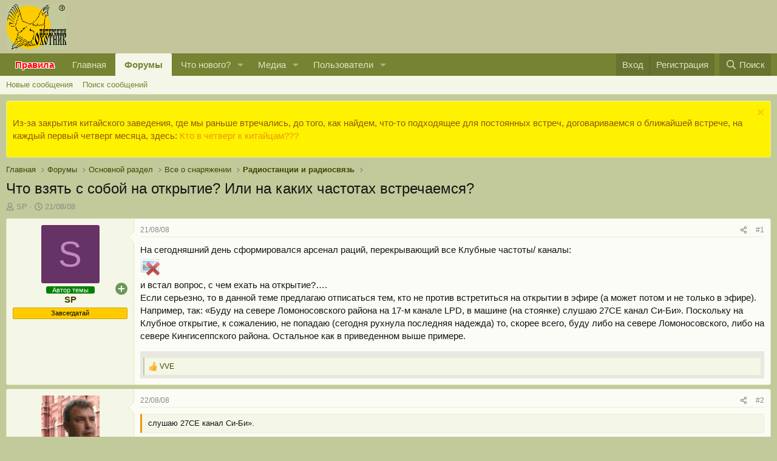

--- FILE ---
content_type: text/html; charset=utf-8
request_url: https://piterhunt.ru/f/threads/18853/
body_size: 20939
content:
<!DOCTYPE html>
<html id="XF" lang="ru-RU" dir="LTR"
	data-xf="2.3"
	data-app="public"
	
	
	data-template="thread_view"
	data-container-key="node-92"
	data-content-key="thread-18853"
	data-logged-in="false"
	data-cookie-prefix="xf_"
	data-csrf="1769436016,55b1a8bd8ee3af59ae78163bfc5a3e85"
	class="has-no-js template-thread_view"
	>
<head>
	
	
	

	<meta charset="utf-8" />
	<title>Что взять с собой на открытие? Или на каких частотах встречаемся? | Форум Питерского Охотника</title>
	<link rel="manifest" href="/f/webmanifest.php">

	<meta http-equiv="X-UA-Compatible" content="IE=Edge" />
	<meta name="viewport" content="width=device-width, initial-scale=1, viewport-fit=cover">

	
		<meta name="theme-color" content="#c5c59c" />
	

	<meta name="apple-mobile-web-app-title" content="Питерхант">
	
		<link rel="apple-touch-icon" href="/f/data/assets/logo/maskable_icon_x192.png">
		

	
		
		<meta name="description" content="На сегодняшний день сформировался арсенал раций, перекрывающий все Клубные частоты/ каналы:

и встал вопрос, с чем ехать на открытие?….
Если серьезно, то в..." />
		<meta property="og:description" content="На сегодняшний день сформировался арсенал раций, перекрывающий все Клубные частоты/ каналы:

и встал вопрос, с чем ехать на открытие?….
Если серьезно, то в данной теме предлагаю отписаться тем, кто не против встретиться на открытии в эфире (а может потом и не только в эфире). Например, так..." />
		<meta property="twitter:description" content="На сегодняшний день сформировался арсенал раций, перекрывающий все Клубные частоты/ каналы:

и встал вопрос, с чем ехать на открытие?….
Если серьезно, то в данной теме предлагаю отписаться тем..." />
	
	
		<meta property="og:url" content="https://piterhunt.ru/f/threads/18853/" />
	
		<link rel="canonical" href="https://piterhunt.ru/f/threads/18853/" />
	

	
		
	
	
	<meta property="og:site_name" content="Форум Питерского Охотника" />


	
	
		
	
	
	<meta property="og:type" content="website" />


	
	
		
	
	
	
		<meta property="og:title" content="Что взять с собой на открытие? Или на каких частотах встречаемся?" />
		<meta property="twitter:title" content="Что взять с собой на открытие? Или на каких частотах встречаемся?" />
	


	
	
	
	

	
	
	
	

	<link rel="stylesheet" href="/f/css.php?css=public%3Anormalize.css%2Cpublic%3Afa.css%2Cpublic%3Acore.less%2Cpublic%3Aapp.less&amp;s=2&amp;l=2&amp;d=1758452962&amp;k=3ca77e8ce5fbe41dd21d1b5cc8800ead5eaaa660" />

	<link rel="stylesheet" href="/f/css.php?css=public%3Abb_code.less%2Cpublic%3Alightbox.less%2Cpublic%3Amessage.less%2Cpublic%3Ampk_utils.less%2Cpublic%3Anotices.less%2Cpublic%3Ashare_controls.less%2Cpublic%3Astructured_list.less%2Cpublic%3Aextra.less&amp;s=2&amp;l=2&amp;d=1758452962&amp;k=d16854ef91216a909f14f6e5149557f5c459264d" />


	
		<script src="/f/js/xf/preamble.min.js?_v=703ce1d6"></script>
	

	
	<script src="/f/js/vendor/vendor-compiled.js?_v=703ce1d6" defer></script>
	<script src="/f/js/xf/core-compiled.js?_v=703ce1d6" defer></script>
<script src="/f/js/vendor/jquery/jquery-3.5.1.js" defer></script>

	<script>
		window.addEventListener('DOMContentLoaded', function() {
			XF.extendObject(true, XF.config, {
				// 
				userId: 0,
				enablePush: true,
				pushAppServerKey: 'BGE9xL3S5775CmCp22Bx0IHl-MfeGiILMi9d9IiL6hubwOH4DQyzaguc_5RUtjnb8U-vxpbAMee4LHl1nmjbmyM',
				url: {
					fullBase: 'https://piterhunt.ru/f/',
					basePath: '/f/',
					css: '/f/css.php?css=__SENTINEL__&s=2&l=2&d=1758452962',
					js: '/f/js/__SENTINEL__?_v=703ce1d6',
					icon: '/f/data/local/icons/__VARIANT__.svg?v=1743173246#__NAME__',
					iconInline: '/f/styles/fa/__VARIANT__/__NAME__.svg?v=5.15.3',
					keepAlive: '/f/login/keep-alive'
				},
				cookie: {
					path: '/',
					domain: '',
					prefix: 'xf_',
					secure: true,
					consentMode: 'disabled',
					consented: ["optional","_third_party"]
				},
				cacheKey: 'f3ed7234243583f554e27d349fe769c5',
				csrf: '1769436016,55b1a8bd8ee3af59ae78163bfc5a3e85',
				js: {"\/f\/js\/xf\/lightbox-compiled.js?_v=703ce1d6":true,"\/f\/js\/MPK\/Utils\/utils.min.js?_v=703ce1d6":true},
				fullJs: false,
				css: {"public:bb_code.less":true,"public:lightbox.less":true,"public:message.less":true,"public:mpk_utils.less":true,"public:notices.less":true,"public:share_controls.less":true,"public:structured_list.less":true,"public:extra.less":true},
				time: {
					now: 1769436016,
					today: 1769374800,
					todayDow: 1,
					tomorrow: 1769461200,
					yesterday: 1769288400,
					week: 1768856400,
					month: 1767214800,
					year: 1767214800
				},
				style: {
					light: '',
					dark: '',
					defaultColorScheme: 'light'
				},
				borderSizeFeature: '3px',
				fontAwesomeWeight: 'r',
				enableRtnProtect: true,
				
				enableFormSubmitSticky: true,
				imageOptimization: '0',
				imageOptimizationQuality: 0.85,
				uploadMaxFilesize: 52428800,
				uploadMaxWidth: 1200,
				uploadMaxHeight: 0,
				allowedVideoExtensions: ["m4v","mov","mp4","mp4v","mpeg","mpg","ogv","webm"],
				allowedAudioExtensions: ["mp3","opus","ogg","wav"],
				shortcodeToEmoji: true,
				visitorCounts: {
					conversations_unread: '0',
					alerts_unviewed: '0',
					total_unread: '0',
					title_count: true,
					icon_indicator: true
				},
				jsMt: {"xf\/action.js":"d20e5503","xf\/embed.js":"d20e5503","xf\/form.js":"d20e5503","xf\/structure.js":"d20e5503","xf\/tooltip.js":"d20e5503"},
				jsState: {},
				publicMetadataLogoUrl: '',
				publicPushBadgeUrl: 'https://piterhunt.ru/f/styles/default/xenforo/bell.png'
			});

			XF.extendObject(XF.phrases, {
				// 
				date_x_at_time_y:     "{date} в {time}",
				day_x_at_time_y:      "{day} в {time}",
				yesterday_at_x:       "Вчера в {time}",
				x_minutes_ago:        "{minutes} мин. назад",
				one_minute_ago:       "1 минуту назад",
				a_moment_ago:         "Только что",
				today_at_x:           "Сегодня в {time}",
				in_a_moment:          "В настоящее время",
				in_a_minute:          "Менее минуты назад",
				in_x_minutes:         "Через {minutes} мин.",
				later_today_at_x:     "Сегодня в {time}",
				tomorrow_at_x:        "Завтра в {time}",
				short_date_x_minutes: "{minutes}m",
				short_date_x_hours:   "{hours}h",
				short_date_x_days:    "{days}d",

				day0: "Воскресенье",
				day1: "Понедельник",
				day2: "Вторник",
				day3: "Среда",
				day4: "Четверг",
				day5: "Пятница",
				day6: "Суббота",

				dayShort0: "Вос",
				dayShort1: "Пон",
				dayShort2: "Вто",
				dayShort3: "Сре",
				dayShort4: "Чет",
				dayShort5: "Пят",
				dayShort6: "Суб",

				month0: "Январь",
				month1: "Февраль",
				month2: "Март",
				month3: "Апрель",
				month4: "Май",
				month5: "Июнь",
				month6: "Июль",
				month7: "Август",
				month8: "Сентябрь",
				month9: "Октябрь",
				month10: "Ноябрь",
				month11: "Декабрь",

				active_user_changed_reload_page: "Ваша сессия истекла. Перезагрузите страницу.",
				server_did_not_respond_in_time_try_again: "Сервер не ответил вовремя. Пожалуйста, попробуйте снова.",
				oops_we_ran_into_some_problems: "Упс! Мы столкнулись с некоторыми проблемами.",
				oops_we_ran_into_some_problems_more_details_console: "Упс! Мы столкнулись с некоторыми проблемами. Пожалуйста, попробуйте позже. Более детальную информацию об ошибке Вы можете посмотреть в консоли браузера.",
				file_too_large_to_upload: "Файл слишком большой для загрузки.",
				uploaded_file_is_too_large_for_server_to_process: "Загруженный файл слишком большой для обработки сервером.",
				files_being_uploaded_are_you_sure: "Файлы все ещё загружаются. Вы действительно хотите отправить эту форму?",
				attach: "Прикрепить файлы",
				rich_text_box: "Текстовое поле с поддержкой форматирования",
				close: "Закрыть",
				link_copied_to_clipboard: "Ссылка скопирована в буфер обмена.",
				text_copied_to_clipboard: "Скопировано",
				loading: "Загрузка…",
				you_have_exceeded_maximum_number_of_selectable_items: "Вы превысили максимальное количество выбираемых элементов.",

				processing: "Обработка",
				'processing...': "Обработка…",

				showing_x_of_y_items: "Показано {count} из {total} элементов",
				showing_all_items: "Показаны все элементы",
				no_items_to_display: "Нет элементов для отображения",

				number_button_up: "Увеличить",
				number_button_down: "Уменьшить",

				push_enable_notification_title: "Push-уведомления для сайта Форум Питерского Охотника успешно активированы",
				push_enable_notification_body: "Спасибо за активацию push-уведомлений!",

				pull_down_to_refresh: "Потяните вниз для обновления",
				release_to_refresh: "Отпустите для обновления",
				refreshing: "Обновить…"
			});
		});
	</script>

	<script src="/f/js/xf/lightbox-compiled.js?_v=703ce1d6" defer></script>
<script src="/f/js/MPK/Utils/utils.min.js?_v=703ce1d6" defer></script>



	

	
 

</head>
<body data-template="thread_view">

<div class="p-pageWrapper" id="top">

	

	<header class="p-header" id="header">
		<div class="p-header-inner">
			<div class="p-header-content">
				<div class="p-header-logo p-header-logo--image">
					<a href="https://piterhunt.ru">
						

	

	
		
		

		
	

	

	<picture data-variations="{&quot;default&quot;:{&quot;1&quot;:&quot;\/f\/..\/files\/logo.gif&quot;,&quot;2&quot;:null}}">
		
		
		

		

		<img src="/f/../files/logo.gif"  width="100" height="36" alt="Форум Питерского Охотника" />
	</picture>


					</a>
				</div>

				
			</div>
		</div>
	</header>

	
	

	
		<div class="p-navSticky p-navSticky--primary" data-xf-init="sticky-header">
			
		<nav class="p-nav">
			<div class="p-nav-inner">
				<button type="button" class="button button--plain p-nav-menuTrigger" data-xf-click="off-canvas" data-menu=".js-headerOffCanvasMenu" tabindex="0" aria-label="Меню"><span class="button-text">
					<i aria-hidden="true"></i>
				</span></button>

				<div class="p-nav-smallLogo">
					<a href="https://piterhunt.ru">
						

	

	
		
		

		
	

	

	<picture data-variations="{&quot;default&quot;:{&quot;1&quot;:&quot;\/f\/..\/files\/logo.gif&quot;,&quot;2&quot;:null}}">
		
		
		

		

		<img src="/f/../files/logo.gif"  width="100" height="36" alt="Форум Питерского Охотника" />
	</picture>


					</a>
				</div>

				<div class="p-nav-scroller hScroller" data-xf-init="h-scroller" data-auto-scroll=".p-navEl.is-selected">
					<div class="hScroller-scroll">
						<ul class="p-nav-list js-offCanvasNavSource">
<li>
	<div class="p-navEl ">
		<a href="/f/help/terms/" target="_blank" class="p-navEl-link " data-xf-key="0" data-nav-id="rules" style="color:#FF0000;font-weight:700;text-shadow:-0 -1px 0 #FFFFFF,0 -1px 0 #FFFFFF,-0 1px 0 #FFFFFF,0 1px 0 #FFFFFF,-1px -0 0 #FFFFFF,1px -0 0 #FFFFFF,-1px 0 0 #FFFFFF,1px 0 0 #FFFFFF,-1px -1px 0 #FFFFFF,1px -1px 0 #FFFFFF,-1px 1px 0 #FFFFFF,1px 1px 0 #FFFFFF,-1px -1px 0 #FFFFFF,1px -1px 0 #FFFFFF,-1px 1px 0 #FFFFFF,1px 1px 0 #FFFFFF;">Правила</a>
	</div>
</li>
							
								<li>
									
	<div class="p-navEl " >
	

		
	
	<a href="https://piterhunt.ru"
	class="p-navEl-link "
	
	data-xf-key="1"
	data-nav-id="home">Главная</a>


		

		
	
	</div>

								</li>
							
								<li>
									
	<div class="p-navEl is-selected" data-has-children="true">
	

		
	
	<a href="/f/"
	class="p-navEl-link p-navEl-link--splitMenu "
	
	
	data-nav-id="forums">Форумы</a>


		<a data-xf-key="2"
			data-xf-click="menu"
			data-menu-pos-ref="< .p-navEl"
			class="p-navEl-splitTrigger"
			role="button"
			tabindex="0"
			aria-label="Toggle expanded"
			aria-expanded="false"
			aria-haspopup="true"></a>

		
	
		<div class="menu menu--structural" data-menu="menu" aria-hidden="true">
			<div class="menu-content">
				
					
	
	
	<a href="/f/whats-new/posts/"
	class="menu-linkRow u-indentDepth0 js-offCanvasCopy "
	
	
	data-nav-id="newPosts">Новые сообщения</a>

	

				
					
	
	
	<a href="/f/search/?type=post"
	class="menu-linkRow u-indentDepth0 js-offCanvasCopy "
	
	
	data-nav-id="searchForums">Поиск сообщений</a>

	

				
			</div>
		</div>
	
	</div>

								</li>
							
								<li>
									
	<div class="p-navEl " data-has-children="true">
	

		
	
	<a href="/f/whats-new/"
	class="p-navEl-link p-navEl-link--splitMenu "
	
	
	data-nav-id="whatsNew">Что нового?</a>


		<a data-xf-key="3"
			data-xf-click="menu"
			data-menu-pos-ref="< .p-navEl"
			class="p-navEl-splitTrigger"
			role="button"
			tabindex="0"
			aria-label="Toggle expanded"
			aria-expanded="false"
			aria-haspopup="true"></a>

		
	
		<div class="menu menu--structural" data-menu="menu" aria-hidden="true">
			<div class="menu-content">
				
					
	
	
	<a href="/f/featured/"
	class="menu-linkRow u-indentDepth0 js-offCanvasCopy "
	
	
	data-nav-id="featured">Рекомендуемый контент</a>

	

				
					
	
	
	<a href="/f/whats-new/posts/"
	class="menu-linkRow u-indentDepth0 js-offCanvasCopy "
	 rel="nofollow"
	
	data-nav-id="whatsNewPosts">Новые сообщения</a>

	

				
					
	
	
	<a href="/f/whats-new/media/"
	class="menu-linkRow u-indentDepth0 js-offCanvasCopy "
	 rel="nofollow"
	
	data-nav-id="xfmgWhatsNewNewMedia">New media</a>

	

				
					
	
	
	<a href="/f/whats-new/media-comments/"
	class="menu-linkRow u-indentDepth0 js-offCanvasCopy "
	 rel="nofollow"
	
	data-nav-id="xfmgWhatsNewMediaComments">New media comments</a>

	

				
					
	
	
	<a href="/f/whats-new/latest-activity"
	class="menu-linkRow u-indentDepth0 js-offCanvasCopy "
	 rel="nofollow"
	
	data-nav-id="latestActivity">Последняя активность</a>

	

				
			</div>
		</div>
	
	</div>

								</li>
							
								<li>
									
	<div class="p-navEl " data-has-children="true">
	

		
	
	<a href="/f/media/"
	class="p-navEl-link p-navEl-link--splitMenu "
	
	
	data-nav-id="xfmg">Медиа</a>


		<a data-xf-key="4"
			data-xf-click="menu"
			data-menu-pos-ref="< .p-navEl"
			class="p-navEl-splitTrigger"
			role="button"
			tabindex="0"
			aria-label="Toggle expanded"
			aria-expanded="false"
			aria-haspopup="true"></a>

		
	
		<div class="menu menu--structural" data-menu="menu" aria-hidden="true">
			<div class="menu-content">
				
					
	
	
	<a href="/f/whats-new/media/"
	class="menu-linkRow u-indentDepth0 js-offCanvasCopy "
	 rel="nofollow"
	
	data-nav-id="xfmgNewMedia">Новые медиа</a>

	

				
					
	
	
	<a href="/f/whats-new/media-comments/"
	class="menu-linkRow u-indentDepth0 js-offCanvasCopy "
	 rel="nofollow"
	
	data-nav-id="xfmgNewComments">Новые комментарии</a>

	

				
					
	
	
	<a href="/f/search/?type=xfmg_media"
	class="menu-linkRow u-indentDepth0 js-offCanvasCopy "
	
	
	data-nav-id="xfmgSearchMedia">Поиск медиа</a>

	

				
			</div>
		</div>
	
	</div>

								</li>
							
								<li>
									
	<div class="p-navEl " data-has-children="true">
	

		
	
	<a href="/f/members/"
	class="p-navEl-link p-navEl-link--splitMenu "
	
	
	data-nav-id="members">Пользователи</a>


		<a data-xf-key="5"
			data-xf-click="menu"
			data-menu-pos-ref="< .p-navEl"
			class="p-navEl-splitTrigger"
			role="button"
			tabindex="0"
			aria-label="Toggle expanded"
			aria-expanded="false"
			aria-haspopup="true"></a>

		
	
		<div class="menu menu--structural" data-menu="menu" aria-hidden="true">
			<div class="menu-content">
				
					
	
	
	<a href="/f/members/list/"
	class="menu-linkRow u-indentDepth0 js-offCanvasCopy "
	
	
	data-nav-id="registeredMembers">Зарегистрированные пользователи</a>

	

				
					
	
	
	<a href="/f/online/"
	class="menu-linkRow u-indentDepth0 js-offCanvasCopy "
	
	
	data-nav-id="currentVisitors">Текущие посетители</a>

	

				
			</div>
		</div>
	
	</div>

								</li>
							
						</ul>
					</div>
				</div>

				<div class="p-nav-opposite">
					<div class="p-navgroup p-account p-navgroup--guest">
						
							<a href="/f/login/" class="p-navgroup-link p-navgroup-link--textual p-navgroup-link--logIn"
								data-xf-click="overlay" data-follow-redirects="on">
								<span class="p-navgroup-linkText">Вход</span>
							</a>
							
								<a href="/f/register/" class="p-navgroup-link p-navgroup-link--textual p-navgroup-link--register"
									data-xf-click="overlay" data-follow-redirects="on">
									<span class="p-navgroup-linkText">Регистрация</span>
								</a>
							
						
					</div>

					<div class="p-navgroup p-discovery">
						<a href="/f/whats-new/"
							class="p-navgroup-link p-navgroup-link--iconic p-navgroup-link--whatsnew"
							aria-label="Что нового?"
							title="Что нового?">
							<i aria-hidden="true"></i>
							<span class="p-navgroup-linkText">Что нового?</span>
						</a>

						
							<a href="/f/search/"
								class="p-navgroup-link p-navgroup-link--iconic p-navgroup-link--search"
								data-xf-click="menu"
								data-xf-key="/"
								aria-label="Поиск"
								aria-expanded="false"
								aria-haspopup="true"
								title="Поиск">
								<i aria-hidden="true"></i>
								<span class="p-navgroup-linkText">Поиск</span>
							</a>
							<div class="menu menu--structural menu--wide" data-menu="menu" aria-hidden="true">
								<form action="/f/search/search" method="post"
									class="menu-content"
									data-xf-init="quick-search">

									<h3 class="menu-header">Поиск</h3>
									
									<div class="menu-row">
										
											<div class="inputGroup inputGroup--joined">
												<input type="text" class="input" name="keywords" data-acurl="/f/search/auto-complete" placeholder="Поиск…" aria-label="Поиск" data-menu-autofocus="true" />
												
			<select name="constraints" class="js-quickSearch-constraint input" aria-label="Search within">
				<option value="">Везде</option>
<option value="{&quot;search_type&quot;:&quot;post&quot;}">Темы</option>
<option value="{&quot;search_type&quot;:&quot;post&quot;,&quot;c&quot;:{&quot;nodes&quot;:[92],&quot;child_nodes&quot;:1}}">Этот форум</option>
<option value="{&quot;search_type&quot;:&quot;post&quot;,&quot;c&quot;:{&quot;thread&quot;:18853}}">Эта тема</option>

			</select>
		
											</div>
										
									</div>

									
									<div class="menu-row">
										<label class="iconic"><input type="checkbox"  name="c[title_only]" value="1" /><i aria-hidden="true"></i><span class="iconic-label">Искать только в заголовках</span></label>

									</div>
									
									<div class="menu-row">
										<div class="inputGroup">
											<span class="inputGroup-text" id="ctrl_search_menu_by_member">От:</span>
											<input type="text" class="input" name="c[users]" data-xf-init="auto-complete" placeholder="Пользователь" aria-labelledby="ctrl_search_menu_by_member" />
										</div>
									</div>
									<div class="menu-footer">
									<span class="menu-footer-controls">
										<button type="submit" class="button button--icon button--icon--search button--primary"><i class="fa--xf far fa-search "><svg xmlns="http://www.w3.org/2000/svg" role="img" aria-hidden="true" ><use href="/f/data/local/icons/regular.svg?v=1743173246#search"></use></svg></i><span class="button-text">Поиск</span></button>
										<button type="submit" class="button " name="from_search_menu"><span class="button-text">Расширенный поиск…</span></button>
									</span>
									</div>

									<input type="hidden" name="_xfToken" value="1769436016,55b1a8bd8ee3af59ae78163bfc5a3e85" />
								</form>
							</div>
						
					</div>
				</div>
			</div>
		</nav>
	
		</div>
		
		
			<div class="p-sectionLinks">
				<div class="p-sectionLinks-inner hScroller" data-xf-init="h-scroller">
					<div class="hScroller-scroll">
						<ul class="p-sectionLinks-list">
							
								<li>
									
	<div class="p-navEl " >
	

		
	
	<a href="/f/whats-new/posts/"
	class="p-navEl-link "
	
	data-xf-key="alt+1"
	data-nav-id="newPosts">Новые сообщения</a>


		

		
	
	</div>

								</li>
							
								<li>
									
	<div class="p-navEl " >
	

		
	
	<a href="/f/search/?type=post"
	class="p-navEl-link "
	
	data-xf-key="alt+2"
	data-nav-id="searchForums">Поиск сообщений</a>


		

		
	
	</div>

								</li>
							
						</ul>
					</div>
				</div>
			</div>
			
	
		

	<div class="offCanvasMenu offCanvasMenu--nav js-headerOffCanvasMenu" data-menu="menu" aria-hidden="true" data-ocm-builder="navigation">
		<div class="offCanvasMenu-backdrop" data-menu-close="true"></div>
		<div class="offCanvasMenu-content">
			<div class="offCanvasMenu-header">
				Меню
				<a class="offCanvasMenu-closer" data-menu-close="true" role="button" tabindex="0" aria-label="Закрыть"></a>
			</div>
			
				<div class="p-offCanvasRegisterLink">
					<div class="offCanvasMenu-linkHolder">
						<a href="/f/login/" class="offCanvasMenu-link" data-xf-click="overlay" data-menu-close="true">
							Вход
						</a>
					</div>
					<hr class="offCanvasMenu-separator" />
					
						<div class="offCanvasMenu-linkHolder">
							<a href="/f/register/" class="offCanvasMenu-link" data-xf-click="overlay" data-menu-close="true">
								Регистрация
							</a>
						</div>
						<hr class="offCanvasMenu-separator" />
					
				</div>
			
			<div class="js-offCanvasNavTarget"></div>
			<div class="offCanvasMenu-installBanner js-installPromptContainer" style="display: none;" data-xf-init="install-prompt">
				<div class="offCanvasMenu-installBanner-header">Приложение</div>
				<button type="button" class="button js-installPromptButton"><span class="button-text">Установить</span></button>
				<template class="js-installTemplateIOS">
					<div class="js-installTemplateContent">
						<div class="overlay-title">Как установить приложение на iOS</div>
						<div class="block-body">
							<div class="block-row">
								<p>
									Смотрите видео ниже, чтобы узнать, как установить наш сайт в качестве веб-приложения на домашнем экране.
								</p>
								<p style="text-align: center">
									<video src="/f/styles/default/xenforo/add_to_home.mp4"
										width="280" height="480" autoplay loop muted playsinline></video>
								</p>
								<p>
									<small><strong>Примечание:</strong> Эта возможность может быть недоступна в некоторых браузерах.</small>
								</p>
							</div>
						</div>
					</div>
				</template>
			</div>
		</div>
	</div>

	<div class="p-body">
		<div class="p-body-inner">
			<!--XF:EXTRA_OUTPUT-->

			
				
	
		
		

		<ul class="notices notices--block  js-notices"
			data-xf-init="notices"
			data-type="block"
			data-scroll-interval="6">

			
				
	<li class="notice js-notice notice--accent"
		data-notice-id="8"
		data-delay-duration="0"
		data-display-duration="0"
		data-auto-dismiss=""
		data-visibility="">

		
		<div class="notice-content">
			
				<a href="/f/account/dismiss-notice?notice_id=8" class="notice-dismiss js-noticeDismiss" data-xf-init="tooltip" title="Скрыть объявление"></a>
			
			<p>Из-за закрытия китайского заведения, где мы раньше втречались, до того, как найдем, что-то подходящее для постоянных встреч, договариваемся о ближайшей встрече, на каждый первый четверг месяца, здесь: <a href="https://piterhunt.ru/scripts/forum/showthread.php?t=123809" target="_blank">Кто в четверг к китайцам???</a></p>
		</div>
	</li>

			
		</ul>
	

			

			

			
			
	
		<ul class="p-breadcrumbs "
			itemscope itemtype="https://schema.org/BreadcrumbList">
			
				

				
				

				
					
					
	<li itemprop="itemListElement" itemscope itemtype="https://schema.org/ListItem">
		<a href="https://piterhunt.ru" itemprop="item">
			<span itemprop="name">Главная</span>
		</a>
		<meta itemprop="position" content="1" />
	</li>

				

				
					
					
	<li itemprop="itemListElement" itemscope itemtype="https://schema.org/ListItem">
		<a href="/f/" itemprop="item">
			<span itemprop="name">Форумы</span>
		</a>
		<meta itemprop="position" content="2" />
	</li>

				
				
					
					
	<li itemprop="itemListElement" itemscope itemtype="https://schema.org/ListItem">
		<a href="/f/categories/234/" itemprop="item">
			<span itemprop="name">Основной раздел</span>
		</a>
		<meta itemprop="position" content="3" />
	</li>

				
					
					
	<li itemprop="itemListElement" itemscope itemtype="https://schema.org/ListItem">
		<a href="/f/categories/504/" itemprop="item">
			<span itemprop="name">Все о снаряжении</span>
		</a>
		<meta itemprop="position" content="4" />
	</li>

				
					
					
	<li itemprop="itemListElement" itemscope itemtype="https://schema.org/ListItem">
		<a href="/f/forums/92/" itemprop="item">
			<span itemprop="name">Радиостанции и радиосвязь</span>
		</a>
		<meta itemprop="position" content="5" />
	</li>

				
			
		</ul>
	

			

			
	<noscript class="js-jsWarning"><div class="blockMessage blockMessage--important blockMessage--iconic u-noJsOnly">JavaScript отключён. Чтобы полноценно использовать наш сайт, включите JavaScript в своём браузере.</div></noscript>

			
	<div class="blockMessage blockMessage--important blockMessage--iconic js-browserWarning" style="display: none">Вы используете устаревший браузер. Этот и другие сайты могут отображаться в нём некорректно.<br />Вам необходимо обновить браузер или попробовать использовать <a href="https://www.google.com/chrome/" target="_blank" rel="noopener">другой</a>.</div>


			
				<div class="p-body-header">
					
						
							<div class="p-title ">
								
									
										<h1 class="p-title-value">Что взять с собой на открытие? Или на каких частотах встречаемся?</h1>
									
									
								
							</div>
						

						
							<div class="p-description">
	<ul class="listInline listInline--bullet">
		<li>
			<i class="fa--xf far fa-user "><svg xmlns="http://www.w3.org/2000/svg" role="img" ><title>Автор темы</title><use href="/f/data/local/icons/regular.svg?v=1743173246#user"></use></svg></i>
			<span class="u-srOnly">Автор темы</span>

			<a href="/f/members/176/" class="username  u-concealed" dir="auto" data-user-id="176" data-xf-init="member-tooltip">SP</a>
		</li>
		<li>
			<i class="fa--xf far fa-clock "><svg xmlns="http://www.w3.org/2000/svg" role="img" ><title>Дата начала</title><use href="/f/data/local/icons/regular.svg?v=1743173246#clock"></use></svg></i>
			<span class="u-srOnly">Дата начала</span>

			<a href="/f/threads/18853/" class="u-concealed"><time  class="u-dt" dir="auto" datetime="2008-08-21T23:44:50+0400" data-timestamp="1219347890" data-date="21/08/08" data-time="23:44" data-short="Авг &#039;08" title="21/08/08 в 23:44">21/08/08</time></a>
		</li>
		
		
	</ul>
</div>
						
					
				</div>
			

			<div class="p-body-main  ">
				
				<div class="p-body-contentCol"></div>
				

				

				<div class="p-body-content">
					
					<div class="p-body-pageContent">










	
	
	
		
	
	
	


	
	
	
		
	
	
	


	
	
		
	
	
	


	
	



	












	

	
		
	























<div class="block block--messages" data-xf-init="" data-type="post" data-href="/f/inline-mod/" data-search-target="*">

	<span class="u-anchorTarget" id="posts"></span>

	
		
	

	

	<div class="block-outer"></div>

	

	
		
	<div class="block-outer js-threadStatusField"></div>

	

	<div class="block-container lbContainer"
		data-xf-init="lightbox select-to-quote"
		data-message-selector=".js-post"
		data-lb-id="thread-18853"
		data-lb-universal="0">

		<div class="block-body js-replyNewMessageContainer">



			
				


					

					
						

	
	

				



	

	
	<article class="message message--post js-post js-inlineModContainer  "
		data-author="SP"
		data-content="post-266106"
		id="js-post-266106"
		>

		

		<span class="u-anchorTarget" id="post-266106"></span>

		
			<div class="message-inner">
				
					<div class="message-cell message-cell--user">
						

	<section class="message-user"
		>

		

		<div class="message-avatar ">
			<div class="message-avatar-wrapper">
				<a href="/f/members/176/" class="avatar avatar--m avatar--default avatar--default--dynamic" data-user-id="176" data-xf-init="member-tooltip" style="background-color: #663366; color: #c388c3">
			<span class="avatar-u176-m" role="img" aria-label="SP">S</span> 
		</a>
				
			</div>
									
					<div class="mpk-utils-topic-starter-banner-container">				
						<span class="mpk-utils-topic-starter-banner">Автор темы</span>
					</div>
				 

		</div>
		<div class="message-userDetails">
			<h4 class="message-name"><a href="/f/members/176/" class="username " dir="auto" data-user-id="176" data-xf-init="member-tooltip">SP</a></h4>
			
			<div class="userBanner userBanner userBanner--orange message-userBanner"><span class="userBanner-before"></span><strong>Завсегдатай</strong><span class="userBanner-after"></span></div>
		</div>
		
			
			

	<div class="extra-icon-contaner">
		<div class="pm-icon" style="--width: 20px; --line-width: 2px; --top-pix: -60px; --color: #70975B;"></div>
	</div>	

			
				<div class="message-userExtras">
				
					
						<dl class="pairs pairs--justified">
							<dt>С нами с</dt>
							<dd>15/04/04</dd>
						</dl>
					
					
						<dl class="pairs pairs--justified">
							<dt>Постов</dt>
							<dd>1 633</dd>
						</dl>
					
					
					
						<dl class="pairs pairs--justified">
							<dt>Оценка</dt>
							<dd>485</dd>
						</dl>
					
					
					
					
						<dl class="pairs pairs--justified">
							<dt><strong>Живу в:</strong></dt>
							<dd>
								
									<a href="/f/misc/location-info?location=%D0%9F%D0%B5%D1%82%D0%B5%D1%80%D0%B3%D0%BE%D1%84" rel="nofollow noreferrer" target="_blank" class="u-concealed">Петергоф</a>
								
							</dd>
						</dl>
					
					
					

						

	
		
			

			
				<dl class="pairs pairs--justified" data-field="imja">
	
		
		<dl class="pairs pairs--justified" data-field="imja">
					<dt><strong>Для знакомых</strong></dt>
					<dd>SP</dd>
				</dl>
	
</dl>

			
		
	
		
			

			
				<dl class="pairs pairs--justified" data-field="oxochus_s">
	
		<dt><strong>Охочусь с</strong></dt>
		<dd>1995</dd>
	
</dl>

			
		
	
		
			

			
				<dl class="pairs pairs--justified" data-field="oruzhie">
	
		
		<dl class="pairs pairs--justified" data-field="oruzhie">
					<dt><strong>Оружие</strong></dt>
					<dd>Разное</dd>
				</dl>
	
</dl>

			
		
	
		
	

						
					
				
				</div>
			
		
		<span class="message-userArrow"></span>
	</section>

					</div>
				

				
					<div class="message-cell message-cell--main">
					
						<div class="message-main js-quickEditTarget">

							
								

	

	<header class="message-attribution message-attribution--split">
		<ul class="message-attribution-main listInline ">
			
			
			<li class="u-concealed">
				<a href="/f/threads/18853/post-266106" rel="nofollow" >
					<time  class="u-dt" dir="auto" datetime="2008-08-21T23:44:50+0400" data-timestamp="1219347890" data-date="21/08/08" data-time="23:44" data-short="Авг &#039;08" title="21/08/08 в 23:44">21/08/08</time>
				</a>
			</li>
			
		</ul>

		<ul class="message-attribution-opposite message-attribution-opposite--list ">
			
			<li>
				<a href="/f/threads/18853/post-266106"
					class="message-attribution-gadget"
					data-xf-init="share-tooltip"
					data-href="/f/posts/266106/share"
					aria-label="Поделиться"
					rel="nofollow">
					<i class="fa--xf far fa-share-alt "><svg xmlns="http://www.w3.org/2000/svg" role="img" aria-hidden="true" ><use href="/f/data/local/icons/regular.svg?v=1743173246#share-alt"></use></svg></i>
				</a>
			</li>
			
				<li class="u-hidden js-embedCopy">
					
	<a href="javascript:"
		data-xf-init="copy-to-clipboard"
		data-copy-text="&lt;div class=&quot;js-xf-embed&quot; data-url=&quot;https://piterhunt.ru/f&quot; data-content=&quot;post-266106&quot;&gt;&lt;/div&gt;&lt;script defer src=&quot;https://piterhunt.ru/f/js/xf/external_embed.js?_v=703ce1d6&quot;&gt;&lt;/script&gt;"
		data-success="Embed code HTML copied to clipboard."
		class="">
		<i class="fa--xf far fa-code "><svg xmlns="http://www.w3.org/2000/svg" role="img" aria-hidden="true" ><use href="/f/data/local/icons/regular.svg?v=1743173246#code"></use></svg></i>
	</a>

				</li>
			
			
			
				<li>
					<a href="/f/threads/18853/post-266106" rel="nofollow">
						#1
					</a>
				</li>
			
		</ul>
	</header>

							

							<div class="message-content js-messageContent">
							

								
									
	
	
	

								

								
									
	

	<div class="message-userContent lbContainer js-lbContainer "
		data-lb-id="post-266106"
		data-lb-caption-desc="SP &middot; 21/08/08 в 23:44">

		
			

	
		
	

		

		<article class="message-body js-selectToQuote">
			
				
			

			<div >
				
					<div class="bbWrapper">На сегодняшний день сформировался арсенал раций, перекрывающий все Клубные частоты/ каналы:<br />
<script class="js-extraPhrases" type="application/json">
			{
				"lightbox_close": "Закрыть",
				"lightbox_next": "Следующее",
				"lightbox_previous": "Предыдущее",
				"lightbox_error": "Запрашиваемое содержимое не может быть загружено. Пожалуйста, попробуйте позже.",
				"lightbox_start_slideshow": "Начать слайд-шоу",
				"lightbox_stop_slideshow": "Остановить слайд-шоу",
				"lightbox_full_screen": "Полный экран",
				"lightbox_thumbnails": "Миниатюры",
				"lightbox_download": "Скачать",
				"lightbox_share": "Поделиться",
				"lightbox_zoom": "Увеличить",
				"lightbox_new_window": "Новое окно",
				"lightbox_toggle_sidebar": "Скрыть боковую панель"
			}
			</script>
		
		
	


	<div class="bbImageWrapper  js-lbImage" title="d744a71af728b51f564709e3c464b058.jpg"
		data-src="/f/proxy.php?image=http%3A%2F%2Favangard.photo.cod.ru%2Fphotos%2F%2F8%2F5%2F0%2Fd744a71af728b51f564709e3c464b058.jpg&amp;hash=b7e08f00cdf73623bb1bf753e595a610" data-lb-sidebar-href="" data-lb-caption-extra-html="" data-single-image="1">
		<img src="/f/proxy.php?image=http%3A%2F%2Favangard.photo.cod.ru%2Fphotos%2F%2F8%2F5%2F0%2Fd744a71af728b51f564709e3c464b058.jpg&amp;hash=b7e08f00cdf73623bb1bf753e595a610"
			data-url="http://avangard.photo.cod.ru/photos//8/5/0/d744a71af728b51f564709e3c464b058.jpg"
			class="bbImage"
			data-zoom-target="1"
			style=""
			alt="d744a71af728b51f564709e3c464b058.jpg"
			title=""
			width="" height="" loading="lazy" />
	</div><br />
и встал вопрос, с чем ехать на открытие?….<br />
Если серьезно, то в данной теме предлагаю отписаться тем, кто не против встретиться на открытии в эфире (а может потом и не только в эфире). Например, так: «Буду на севере Ломоносовского района на 17-м канале LPD, в машине (на стоянке) слушаю 27СЕ канал Си-Би». Поскольку на Клубное открытие, к сожалению, не попадаю (сегодня рухнула последняя надежда) то, скорее всего, буду либо на севере Ломоносовского, либо на севере Кингисеппского района. Остальное как в приведенном выше примере.</div>
				
			</div>

			<div class="js-selectToQuoteEnd">&nbsp;</div>
			
				
			
		</article>

		
			

	
		
	

		

		
	</div>

								

								
									
	

	

								

								
									
	

								

							
							</div>

							
								
	

	<footer class="message-footer">
		

		

		<div class="reactionsBar js-reactionsList is-active">
			
	
	
		<ul class="reactionSummary">
		
			<li><span class="reaction reaction--small reaction--1" data-reaction-id="1"><i aria-hidden="true"></i><img src="https://cdn.jsdelivr.net/joypixels/assets/8.0/png/unicode/64/1f44d.png" loading="lazy" width="64" height="64" class="reaction-image reaction-image--emoji js-reaction" alt="Like" title="Like" /></span></li>
		
		</ul>
	


<span class="u-srOnly">Реакции:</span>
<a class="reactionsBar-link" href="/f/posts/266106/reactions" data-xf-click="overlay" data-cache="false" rel="nofollow"><bdi>VVE</bdi></a>
		</div>

		<div class="js-historyTarget message-historyTarget toggleTarget" data-href="trigger-href"></div>
	</footer>

							
						</div>

					
					</div>
				
			</div>
		
	</article>

	
	

					

					

				

					

					
						

	
	



	

	
	<article class="message message--post js-post js-inlineModContainer  "
		data-author="AlexMal"
		data-content="post-266235"
		id="js-post-266235"
		itemscope itemtype="https://schema.org/Comment" itemid="https://piterhunt.ru/f/posts/266235/">

		
			<meta itemprop="parentItem" itemscope itemid="https://piterhunt.ru/f/threads/18853/" />
		

		<span class="u-anchorTarget" id="post-266235"></span>

		
			<div class="message-inner">
				
					<div class="message-cell message-cell--user">
						

	<section class="message-user"
		itemprop="author" itemscope itemtype="https://schema.org/Person" itemid="https://piterhunt.ru/f/members/3135/">

		
			<meta itemprop="url" content="https://piterhunt.ru/f/members/3135/" />
		

		<div class="message-avatar ">
			<div class="message-avatar-wrapper">
				<a href="/f/members/3135/" class="avatar avatar--m" data-user-id="3135" data-xf-init="member-tooltip">
			<img src="/f/data/avatars/m/3/3135.jpg?1672681204"  alt="AlexMal" class="avatar-u3135-m" width="96" height="96" loading="lazy" itemprop="image" /> 
		</a>
				
			</div>
				 

		</div>
		<div class="message-userDetails">
			<h4 class="message-name"><a href="/f/members/3135/" class="username " dir="auto" data-user-id="3135" data-xf-init="member-tooltip"><span itemprop="name">AlexMal</span></a></h4>
			
			<div class="userBanner userBanner userBanner--orange message-userBanner" itemprop="jobTitle"><span class="userBanner-before"></span><strong>Завсегдатай</strong><span class="userBanner-after"></span></div>
		</div>
		
			
			

	<div class="extra-icon-contaner">
		<div class="pm-icon" style="--width: 20px; --line-width: 2px; --top-pix: -60px; --color: #70975B;"></div>
	</div>	

			
				<div class="message-userExtras">
				
					
						<dl class="pairs pairs--justified">
							<dt>С нами с</dt>
							<dd>12/04/06</dd>
						</dl>
					
					
						<dl class="pairs pairs--justified">
							<dt>Постов</dt>
							<dd>5 053</dd>
						</dl>
					
					
					
						<dl class="pairs pairs--justified">
							<dt>Оценка</dt>
							<dd>876</dd>
						</dl>
					
					
					
					
						<dl class="pairs pairs--justified">
							<dt><strong>Живу в:</strong></dt>
							<dd>
								
									<a href="/f/misc/location-info?location=%D0%9F%D0%B8%D1%82%D0%B5%D1%80" rel="nofollow noreferrer" target="_blank" class="u-concealed">Питер</a>
								
							</dd>
						</dl>
					
					
					

						

	
		
			

			
				<dl class="pairs pairs--justified" data-field="imja">
	
		
		<dl class="pairs pairs--justified" data-field="imja">
					<dt><strong>Для знакомых</strong></dt>
					<dd>Алексей</dd>
				</dl>
	
</dl>

			
		
	
		
	
		
			

			
				<dl class="pairs pairs--justified" data-field="oruzhie">
	
		
		<dl class="pairs pairs--justified" data-field="oruzhie">
					<dt><strong>Оружие</strong></dt>
					<dd>Marlin M60 .22LR, Вепрь-Хантер .308</dd>
				</dl>
	
</dl>

			
		
	
		
	

						
					
				
				</div>
			
		
		<span class="message-userArrow"></span>
	</section>

					</div>
				

				
					<div class="message-cell message-cell--main">
					
						<div class="message-main js-quickEditTarget">

							
								

	

	<header class="message-attribution message-attribution--split">
		<ul class="message-attribution-main listInline ">
			
			
			<li class="u-concealed">
				<a href="/f/threads/18853/post-266235" rel="nofollow" itemprop="url">
					<time  class="u-dt" dir="auto" datetime="2008-08-22T11:52:40+0400" data-timestamp="1219391560" data-date="22/08/08" data-time="11:52" data-short="Авг &#039;08" title="22/08/08 в 11:52" itemprop="datePublished">22/08/08</time>
				</a>
			</li>
			
		</ul>

		<ul class="message-attribution-opposite message-attribution-opposite--list ">
			
			<li>
				<a href="/f/threads/18853/post-266235"
					class="message-attribution-gadget"
					data-xf-init="share-tooltip"
					data-href="/f/posts/266235/share"
					aria-label="Поделиться"
					rel="nofollow">
					<i class="fa--xf far fa-share-alt "><svg xmlns="http://www.w3.org/2000/svg" role="img" aria-hidden="true" ><use href="/f/data/local/icons/regular.svg?v=1743173246#share-alt"></use></svg></i>
				</a>
			</li>
			
				<li class="u-hidden js-embedCopy">
					
	<a href="javascript:"
		data-xf-init="copy-to-clipboard"
		data-copy-text="&lt;div class=&quot;js-xf-embed&quot; data-url=&quot;https://piterhunt.ru/f&quot; data-content=&quot;post-266235&quot;&gt;&lt;/div&gt;&lt;script defer src=&quot;https://piterhunt.ru/f/js/xf/external_embed.js?_v=703ce1d6&quot;&gt;&lt;/script&gt;"
		data-success="Embed code HTML copied to clipboard."
		class="">
		<i class="fa--xf far fa-code "><svg xmlns="http://www.w3.org/2000/svg" role="img" aria-hidden="true" ><use href="/f/data/local/icons/regular.svg?v=1743173246#code"></use></svg></i>
	</a>

				</li>
			
			
			
				<li>
					<a href="/f/threads/18853/post-266235" rel="nofollow">
						#2
					</a>
				</li>
			
		</ul>
	</header>

							

							<div class="message-content js-messageContent">
							

								
									
	
	
	

								

								
									
	

	<div class="message-userContent lbContainer js-lbContainer "
		data-lb-id="post-266235"
		data-lb-caption-desc="AlexMal &middot; 22/08/08 в 11:52">

		

		<article class="message-body js-selectToQuote">
			
				
			

			<div itemprop="text">
				
					<div class="bbWrapper"><blockquote data-attributes="" data-quote="" data-source=""
	class="bbCodeBlock bbCodeBlock--expandable bbCodeBlock--quote js-expandWatch">
	
	<div class="bbCodeBlock-content">
		
		<div class="bbCodeBlock-expandContent js-expandContent ">
			слушаю 27СЕ канал Си-Би».
		</div>
		<div class="bbCodeBlock-expandLink js-expandLink"><a role="button" tabindex="0">Нажмите для раскрытия...</a></div>
	</div>
</blockquote> Вчера вечером попробовал послушать. Постоянно работают таксисты, причём со сплошными матами. И даже диспетчер загибала иногда.</div>
				
			</div>

			<div class="js-selectToQuoteEnd">&nbsp;</div>
			
				
			
		</article>

		

		
	</div>

								

								
									
	

	

								

								
									
	

								

							
							</div>

							
								
	

	<footer class="message-footer">
		
			<div class="message-microdata" itemprop="interactionStatistic" itemtype="https://schema.org/InteractionCounter" itemscope>
				<meta itemprop="userInteractionCount" content="0" />
				<meta itemprop="interactionType" content="https://schema.org/LikeAction" />
			</div>
		

		

		<div class="reactionsBar js-reactionsList ">
			
		</div>

		<div class="js-historyTarget message-historyTarget toggleTarget" data-href="trigger-href"></div>
	</footer>

							
						</div>

					
					</div>
				
			</div>
		
	</article>

	
	

					

					

				

					

					
						

	
	



	

	
	<article class="message message--post js-post js-inlineModContainer  "
		data-author="mr Jekson"
		data-content="post-266345"
		id="js-post-266345"
		itemscope itemtype="https://schema.org/Comment" itemid="https://piterhunt.ru/f/posts/266345/">

		
			<meta itemprop="parentItem" itemscope itemid="https://piterhunt.ru/f/threads/18853/" />
		

		<span class="u-anchorTarget" id="post-266345"></span>

		
			<div class="message-inner">
				
					<div class="message-cell message-cell--user">
						

	<section class="message-user"
		itemprop="author" itemscope itemtype="https://schema.org/Person" itemid="https://piterhunt.ru/f/members/4676/">

		
			<meta itemprop="url" content="https://piterhunt.ru/f/members/4676/" />
		

		<div class="message-avatar ">
			<div class="message-avatar-wrapper">
				<a href="/f/members/4676/" class="avatar avatar--m" data-user-id="4676" data-xf-init="member-tooltip">
			<img src="/f/data/avatars/m/4/4676.jpg?1672681228"  alt="mr Jekson" class="avatar-u4676-m" width="96" height="96" loading="lazy" itemprop="image" /> 
		</a>
				
			</div>
				 

		</div>
		<div class="message-userDetails">
			<h4 class="message-name"><a href="/f/members/4676/" class="username " dir="auto" data-user-id="4676" data-xf-init="member-tooltip"><span itemprop="name">mr Jekson</span></a></h4>
			
			<div class="userBanner userBanner userBanner--orange message-userBanner" itemprop="jobTitle"><span class="userBanner-before"></span><strong>Завсегдатай</strong><span class="userBanner-after"></span></div>
		</div>
		
			
			

	<div class="extra-icon-contaner">
		<div class="pm-icon" style="--width: 20px; --line-width: 2px; --top-pix: -60px; --color: #70975B;"></div>
	</div>	

			
				<div class="message-userExtras">
				
					
						<dl class="pairs pairs--justified">
							<dt>С нами с</dt>
							<dd>30/01/07</dd>
						</dl>
					
					
						<dl class="pairs pairs--justified">
							<dt>Постов</dt>
							<dd>2 429</dd>
						</dl>
					
					
					
						<dl class="pairs pairs--justified">
							<dt>Оценка</dt>
							<dd>783</dd>
						</dl>
					
					
					
					
						<dl class="pairs pairs--justified">
							<dt><strong>Живу в:</strong></dt>
							<dd>
								
									<a href="/f/misc/location-info?location=%D0%A1%D0%B0%D0%BD%D0%BA%D1%82-%D0%9F%D0%B5%D1%82%D0%B5%D1%80%D0%B1%D1%83%D1%80%D0%B3" rel="nofollow noreferrer" target="_blank" class="u-concealed">Санкт-Петербург</a>
								
							</dd>
						</dl>
					
					
					

						

	
		
			

			
				<dl class="pairs pairs--justified" data-field="imja">
	
		
		<dl class="pairs pairs--justified" data-field="imja">
					<dt><strong>Для знакомых</strong></dt>
					<dd>Юрий</dd>
				</dl>
	
</dl>

			
		
	
		
			

			
				<dl class="pairs pairs--justified" data-field="oxochus_s">
	
		<dt><strong>Охочусь с</strong></dt>
		<dd>2007</dd>
	
</dl>

			
		
	
		
			

			
				<dl class="pairs pairs--justified" data-field="oruzhie">
	
		
		<dl class="pairs pairs--justified" data-field="oruzhie">
					<dt><strong>Оружие</strong></dt>
					<dd>Бекас-авто, ИЖ-54, Fabarm Alfa, Tikka T3 Hunter</dd>
				</dl>
	
</dl>

			
		
	
		
			

			
				<dl class="pairs pairs--justified" data-field="sobaka_ki">
	
		<dt><strong>Собака(ки)</strong></dt>
		<dd>Курцхаар Фарт</dd>
	
</dl>

			
		
	

						
					
				
				</div>
			
		
		<span class="message-userArrow"></span>
	</section>

					</div>
				

				
					<div class="message-cell message-cell--main">
					
						<div class="message-main js-quickEditTarget">

							
								

	

	<header class="message-attribution message-attribution--split">
		<ul class="message-attribution-main listInline ">
			
			
			<li class="u-concealed">
				<a href="/f/threads/18853/post-266345" rel="nofollow" itemprop="url">
					<time  class="u-dt" dir="auto" datetime="2008-08-22T19:08:56+0400" data-timestamp="1219417736" data-date="22/08/08" data-time="19:08" data-short="Авг &#039;08" title="22/08/08 в 19:08" itemprop="datePublished">22/08/08</time>
				</a>
			</li>
			
		</ul>

		<ul class="message-attribution-opposite message-attribution-opposite--list ">
			
			<li>
				<a href="/f/threads/18853/post-266345"
					class="message-attribution-gadget"
					data-xf-init="share-tooltip"
					data-href="/f/posts/266345/share"
					aria-label="Поделиться"
					rel="nofollow">
					<i class="fa--xf far fa-share-alt "><svg xmlns="http://www.w3.org/2000/svg" role="img" aria-hidden="true" ><use href="/f/data/local/icons/regular.svg?v=1743173246#share-alt"></use></svg></i>
				</a>
			</li>
			
				<li class="u-hidden js-embedCopy">
					
	<a href="javascript:"
		data-xf-init="copy-to-clipboard"
		data-copy-text="&lt;div class=&quot;js-xf-embed&quot; data-url=&quot;https://piterhunt.ru/f&quot; data-content=&quot;post-266345&quot;&gt;&lt;/div&gt;&lt;script defer src=&quot;https://piterhunt.ru/f/js/xf/external_embed.js?_v=703ce1d6&quot;&gt;&lt;/script&gt;"
		data-success="Embed code HTML copied to clipboard."
		class="">
		<i class="fa--xf far fa-code "><svg xmlns="http://www.w3.org/2000/svg" role="img" aria-hidden="true" ><use href="/f/data/local/icons/regular.svg?v=1743173246#code"></use></svg></i>
	</a>

				</li>
			
			
			
				<li>
					<a href="/f/threads/18853/post-266345" rel="nofollow">
						#3
					</a>
				</li>
			
		</ul>
	</header>

							

							<div class="message-content js-messageContent">
							

								
									
	
	
	

								

								
									
	

	<div class="message-userContent lbContainer js-lbContainer "
		data-lb-id="post-266345"
		data-lb-caption-desc="mr Jekson &middot; 22/08/08 в 19:08">

		

		<article class="message-body js-selectToQuote">
			
				
			

			<div itemprop="text">
				
					<div class="bbWrapper">Буду на северо-западе Кировского района на 17-м канале LPD</div>
				
			</div>

			<div class="js-selectToQuoteEnd">&nbsp;</div>
			
				
			
		</article>

		

		
	</div>

								

								
									
	

	

								

								
									
	

								

							
							</div>

							
								
	

	<footer class="message-footer">
		
			<div class="message-microdata" itemprop="interactionStatistic" itemtype="https://schema.org/InteractionCounter" itemscope>
				<meta itemprop="userInteractionCount" content="0" />
				<meta itemprop="interactionType" content="https://schema.org/LikeAction" />
			</div>
		

		

		<div class="reactionsBar js-reactionsList ">
			
		</div>

		<div class="js-historyTarget message-historyTarget toggleTarget" data-href="trigger-href"></div>
	</footer>

							
						</div>

					
					</div>
				
			</div>
		
	</article>

	
	

					

					

				
			
		</div>
	</div>

	
		<div class="block-outer block-outer--after">
			
				

				


	
		
	


				
					<div class="block-outer-opposite">
						
							<a href="/f/login/" class="button button--link button--wrap" data-xf-click="overlay"><span class="button-text">
								Войдите или зарегистрируйтесь для ответа.
							</span></a>
						
					</div>
				
			
		</div>
	

	
	

</div>












	
	<div class="block" >
		<div class="block-container">
			
				<h3 class="block-header">Похожие темы</h3>
				<div class="block-body">
					<div class="structItemContainer">
						
							

	

	<div class="structItem structItem--thread js-inlineModContainer js-threadListItem-13857" data-author="Devel">

	
		<div class="structItem-cell structItem-cell--icon">
			<div class="structItem-iconContainer">
				<a href="/f/members/5475/" class="avatar avatar--s avatar--default avatar--default--dynamic" data-user-id="5475" data-xf-init="member-tooltip" style="background-color: #f0c2f0; color: #cc33cc">
			<span class="avatar-u5475-s" role="img" aria-label="Devel">D</span> 
		</a>
				
			</div>
		</div>
	

	
		<div class="structItem-cell structItem-cell--main" data-xf-init="touch-proxy">
			

			<div class="structItem-title">
				
				
				<a href="/f/threads/13857/" class="" data-tp-primary="on" data-xf-init="preview-tooltip" data-preview-url="/f/threads/13857/preview"
					>
					Что взять GPS + УКВ или отдельно?
				</a>
			</div>

			<div class="structItem-minor">
				

				
					<ul class="structItem-parts">
						<li><a href="/f/members/5475/" class="username " dir="auto" data-user-id="5475" data-xf-init="member-tooltip">Devel</a></li>
						<li class="structItem-startDate"><a href="/f/threads/13857/" rel="nofollow"><time  class="u-dt" dir="auto" datetime="2007-09-13T20:54:59+0400" data-timestamp="1189702499" data-date="13/09/07" data-time="20:54" data-short="Сен &#039;07" title="13/09/07 в 20:54">13/09/07</time></a></li>
						
							<li><a href="/f/forums/92/">Радиостанции и радиосвязь</a></li>
						
					</ul>

					
				
			</div>
		</div>
	

	
		<div class="structItem-cell structItem-cell--meta" title="Количество реакций к первому сообщению: 0">
			<dl class="pairs pairs--justified">
				<dt>Ответы</dt>
				<dd>5</dd>
			</dl>
			<dl class="pairs pairs--justified structItem-minor">
				<dt>Просмотры</dt>
				<dd>2K</dd>
			</dl>
		</div>
	

	
		<div class="structItem-cell structItem-cell--latest">
			
				<a href="/f/threads/13857/latest" rel="nofollow"><time  class="structItem-latestDate u-dt" dir="auto" datetime="2008-05-25T02:45:42+0400" data-timestamp="1211669142" data-date="25/05/08" data-time="02:45" data-short="Май &#039;08" title="25/05/08 в 02:45">25/05/08</time></a>
				<div class="structItem-minor">
					
						<a href="/f/members/6291/" class="username " dir="auto" data-user-id="6291" data-xf-init="member-tooltip">хрю - хрю</a>
					
				</div>
			
		</div>
	

	
		<div class="structItem-cell structItem-cell--icon structItem-cell--iconEnd">
			<div class="structItem-iconContainer">
				
					<a href="/f/members/6291/" class="avatar avatar--xxs avatar--default avatar--default--dynamic" data-user-id="6291" data-xf-init="member-tooltip" style="background-color: #33cc33; color: #0f3d0f">
			<span class="avatar-u6291-s" role="img" aria-label="хрю - хрю">Х</span> 
		</a>
				
			</div>
		</div>
	

	</div>

						
					</div>
				</div>
			
		</div>
	</div>


<div class="blockMessage blockMessage--none">
	

	

	
		

		<div class="shareButtons shareButtons--iconic" data-xf-init="share-buttons" data-page-url="" data-page-title="" data-page-desc="" data-page-image="">
			<span class="u-anchorTarget" id="_xfUid-1-1769436016"></span>

			
				<span class="shareButtons-label">Поделиться:</span>
			

			<div class="shareButtons-buttons">
				
					

					

					
						<a class="shareButtons-button shareButtons-button--brand shareButtons-button--linkedin" href="#_xfUid-1-1769436016" data-href="https://www.linkedin.com/sharing/share-offsite/?url={url}">
							<i class="fa--xf fab fa-linkedin "><svg xmlns="http://www.w3.org/2000/svg" role="img" aria-hidden="true" ><use href="/f/data/local/icons/brands.svg?v=1743173246#linkedin"></use></svg></i>
							<span>LinkedIn</span>
						</a>
					

					
						<a class="shareButtons-button shareButtons-button--brand shareButtons-button--reddit" href="#_xfUid-1-1769436016" data-href="https://reddit.com/submit?url={url}&amp;title={title}">
							<i class="fa--xf fab fa-reddit-alien "><svg xmlns="http://www.w3.org/2000/svg" role="img" aria-hidden="true" ><use href="/f/data/local/icons/brands.svg?v=1743173246#reddit-alien"></use></svg></i>
							<span>Reddit</span>
						</a>
					

					
						<a class="shareButtons-button shareButtons-button--brand shareButtons-button--pinterest" href="#_xfUid-1-1769436016" data-href="https://pinterest.com/pin/create/bookmarklet/?url={url}&amp;description={title}&amp;media={image}">
							<i class="fa--xf fab fa-pinterest-p "><svg xmlns="http://www.w3.org/2000/svg" role="img" aria-hidden="true" ><use href="/f/data/local/icons/brands.svg?v=1743173246#pinterest-p"></use></svg></i>
							<span>Pinterest</span>
						</a>
					

					
						<a class="shareButtons-button shareButtons-button--brand shareButtons-button--tumblr" href="#_xfUid-1-1769436016" data-href="https://www.tumblr.com/widgets/share/tool?canonicalUrl={url}&amp;title={title}">
							<i class="fa--xf fab fa-tumblr "><svg xmlns="http://www.w3.org/2000/svg" role="img" aria-hidden="true" ><use href="/f/data/local/icons/brands.svg?v=1743173246#tumblr"></use></svg></i>
							<span>Tumblr</span>
						</a>
					

					
						<a class="shareButtons-button shareButtons-button--brand shareButtons-button--whatsApp" href="#_xfUid-1-1769436016" data-href="https://api.whatsapp.com/send?text={title}&nbsp;{url}">
							<i class="fa--xf fab fa-whatsapp "><svg xmlns="http://www.w3.org/2000/svg" role="img" aria-hidden="true" ><use href="/f/data/local/icons/brands.svg?v=1743173246#whatsapp"></use></svg></i>
							<span>WhatsApp</span>
						</a>
					

					
						<a class="shareButtons-button shareButtons-button--email" href="#_xfUid-1-1769436016" data-href="mailto:?subject={title}&amp;body={url}">
							<i class="fa--xf far fa-envelope "><svg xmlns="http://www.w3.org/2000/svg" role="img" aria-hidden="true" ><use href="/f/data/local/icons/regular.svg?v=1743173246#envelope"></use></svg></i>
							<span>Электронная почта</span>
						</a>
					

					
						<a class="shareButtons-button shareButtons-button--share is-hidden" href="#_xfUid-1-1769436016"
							data-xf-init="web-share"
							data-title="" data-text="" data-url=""
							data-hide=".shareButtons-button:not(.shareButtons-button--share)">

							<i class="fa--xf far fa-share-alt "><svg xmlns="http://www.w3.org/2000/svg" role="img" aria-hidden="true" ><use href="/f/data/local/icons/regular.svg?v=1743173246#share-alt"></use></svg></i>
							<span>Поделиться</span>
						</a>
					

					
						<a class="shareButtons-button shareButtons-button--link is-hidden" href="#_xfUid-1-1769436016" data-clipboard="{url}">
							<i class="fa--xf far fa-link "><svg xmlns="http://www.w3.org/2000/svg" role="img" aria-hidden="true" ><use href="/f/data/local/icons/regular.svg?v=1743173246#link"></use></svg></i>
							<span>Ссылка</span>
						</a>
					
				
			</div>
		</div>
	

</div>









</div>
					
				</div>

				
			</div>

			
			
	
		<ul class="p-breadcrumbs p-breadcrumbs--bottom"
			itemscope itemtype="https://schema.org/BreadcrumbList">
			
				

				
				

				
					
					
	<li itemprop="itemListElement" itemscope itemtype="https://schema.org/ListItem">
		<a href="https://piterhunt.ru" itemprop="item">
			<span itemprop="name">Главная</span>
		</a>
		<meta itemprop="position" content="1" />
	</li>

				

				
					
					
	<li itemprop="itemListElement" itemscope itemtype="https://schema.org/ListItem">
		<a href="/f/" itemprop="item">
			<span itemprop="name">Форумы</span>
		</a>
		<meta itemprop="position" content="2" />
	</li>

				
				
					
					
	<li itemprop="itemListElement" itemscope itemtype="https://schema.org/ListItem">
		<a href="/f/categories/234/" itemprop="item">
			<span itemprop="name">Основной раздел</span>
		</a>
		<meta itemprop="position" content="3" />
	</li>

				
					
					
	<li itemprop="itemListElement" itemscope itemtype="https://schema.org/ListItem">
		<a href="/f/categories/504/" itemprop="item">
			<span itemprop="name">Все о снаряжении</span>
		</a>
		<meta itemprop="position" content="4" />
	</li>

				
					
					
	<li itemprop="itemListElement" itemscope itemtype="https://schema.org/ListItem">
		<a href="/f/forums/92/" itemprop="item">
			<span itemprop="name">Радиостанции и радиосвязь</span>
		</a>
		<meta itemprop="position" content="5" />
	</li>

				
			
		</ul>
	

			
		</div>
	</div>

	
<footer class="p-footer" id="footer">
		<div class="p-footer-inner">

			<div class="p-footer-row">
				
				<div class="p-footer-row-opposite">
					<ul class="p-footer-linkList">
						
							
								<li><a href="/f/misc/contact" data-xf-click="overlay">Обратная связь</a></li>
							
						

						
							<li><a href="/f/help/terms/">Условия и правила</a></li>
						

						
							<li><a href="/f/help/privacy-policy/">Политика конфиденциальности</a></li>
						

						
							<li><a href="/f/help/">Помощь</a></li>
						

						
							<li><a href="https://piterhunt.ru">Главная</a></li>
						

						<li><a href="/f/forums/-/index.rss" target="_blank" class="p-footer-rssLink" title="RSS"><span aria-hidden="true"><i class="fa--xf far fa-rss "><svg xmlns="http://www.w3.org/2000/svg" role="img" aria-hidden="true" ><use href="/f/data/local/icons/regular.svg?v=1743173246#rss"></use></svg></i><span class="u-srOnly">RSS</span></span></a></li>
					</ul>
				</div>
			</div>

			

			<div class="p-footer-copyright">
	<!-- Yandex.Metrika counter -->
<script type="text/javascript" >
   (function(m,e,t,r,i,k,a){m[i]=m[i]||function(){(m[i].a=m[i].a||[]).push(arguments)};
   m[i].l=1*new Date();
   for (var j = 0; j < document.scripts.length; j++) {if (document.scripts[j].src === r) { return; }}
   k=e.createElement(t),a=e.getElementsByTagName(t)[0],k.async=1,k.src=r,a.parentNode.insertBefore(k,a)})
   (window, document, "script", "https://mc.yandex.ru/metrika/tag.js", "ym");

   ym(96683662, "init", {
        clickmap:true,
        trackLinks:true,
        accurateTrackBounce:true
   });
</script>
<noscript><div><img src="https://mc.yandex.ru/watch/96683662" style="position:absolute; left:-9999px;" alt="" /></div></noscript>
<!-- /Yandex.Metrika counter -->
	
	<!-- Top100 (Kraken) Widget -->
<span id="top100_widget"></span>
<!-- END Top100 (Kraken) Widget -->

<!-- Top100 (Kraken) Counter -->
<script>
    (function (w, d, c) {
    (w[c] = w[c] || []).push(function() {
        var options = {
            project: 411595,
            element: 'top100_widget',
            trackHashes: true,
            user_id: null,
        };
        try {
            w.top100Counter = new top100(options);
        } catch(e) { }
    });
    var n = d.getElementsByTagName("script")[0],
    s = d.createElement("script"),
    f = function () { n.parentNode.insertBefore(s, n); };
    s.type = "text/javascript";
    s.async = true;
    s.src =
    (d.location.protocol == "https:" ? "https:" : "http:") +
    "//st.top100.ru/top100/top100.js";

    if (w.opera == "[object Opera]") {
    d.addEventListener("DOMContentLoaded", f, false);
} else { f(); }
})(window, document, "_top100q");
</script>
<noscript>
  <img src="//counter.rambler.ru/top100.cnt?pid=411595" alt="Топ-100" />
</noscript>
<!-- END Top100 (Kraken) Counter -->
			  <!--LiveInternet counter--><a href="https://www.liveinternet.ru/click" target="_blank"><img id="licntCEE0" width="88" height="31" style="border:0" title="LiveInternet: показано число просмотров за 24 часа, посетителей за 24 часа и за сегодня" src="https://counter.yadro.ru/hit?t20.16;rhttps%3A//piterhunt.ru/;s1920*1080*24;uhttps%3A//piterhunt.ru/;h%u0413%u043B%u0430%u0432%u043D%u0430%u044F%20%7C%20%u041E%u0445%u043E%u0442%u0430%20%u0431%u0435%u0437%20%u0433%u0440%u0430%u043D%u0438%u0446.%20%u041F%u0438%u0442%u0435%u0440%u0441%u043A%u0438%u0439%20%u041E%u0445%u043E%u0442%u043D%u0438%u043A.%20%u0421%u0430%u0439%u0442%20%u0434%u043B%u044F%20%u0432%u0441%u0435%u0445%20%u043B%u044E%u0431%u0438%u0442%u0435%u043B%u0435%u0439%20%u043E%u0445%u043E%u0442%u044B%20%u0438%20%u0440%u044B%u0431%u0430%u043B%u043A%u0438;0.9749417042206328" alt=""></a><script>(function(d,s){d.getElementById("licntCEE0").src=
"https://counter.yadro.ru/hit?t20.16;r"+escape(d.referrer)+
((typeof(s)=="undefined")?"":";s"+s.width+"*"+s.height+"*"+
(s.colorDepth?s.colorDepth:s.pixelDepth))+";u"+escape(d.URL)+
";h"+escape(d.title.substring(0,150))+";"+Math.random()})
(document,screen)</script><!--/LiveInternet-->
			  </span>
			  <span>
				  <!-- <a target="_blank" href="https://top.mail.ru/jump?from=320915"> <img src="//top-fwz1.mail.ru/counter?id=320915;t=450;l=1" border="0" height="31" width="88" alt="Рейтинг@Mail.ru"></a> -->
				  <!-- Top.Mail.Ru counter -->
<script type="text/javascript">
var _tmr = window._tmr || (window._tmr = []);
_tmr.push({id: "320915", type: "pageView", start: (new Date()).getTime()});
(function (d, w, id) {
  if (d.getElementById(id)) return;
  var ts = d.createElement("script"); ts.type = "text/javascript"; ts.async = true; ts.id = id;
  ts.src = "https://top-fwz1.mail.ru/js/code.js";
  var f = function () {var s = d.getElementsByTagName("script")[0]; s.parentNode.insertBefore(ts, s);};
  if (w.opera == "[object Opera]") { d.addEventListener("DOMContentLoaded", f, false); } else { f(); }
})(document, window, "tmr-code");
</script>
<noscript><div><img src="https://top-fwz1.mail.ru/counter?id=320915;js=na" style="position:absolute;left:-9999px;" alt="Top.Mail.Ru" /></div></noscript>
<!-- /Top.Mail.Ru counter -->
<!-- Top.Mail.Ru logo -->
<a href="https://top-fwz1.mail.ru/jump?from=320915">
<img src="https://top-fwz1.mail.ru/counter?id=320915;t=450;l=1" height="31" width="88" alt="Top.Mail.Ru" style="border:0;" /></a>
<!-- /Top.Mail.Ru logo -->
			  </span>
        </div>

		</div>
	</footer>
</div> <!-- closing p-pageWrapper -->

<div class="u-bottomFixer js-bottomFixTarget">
	
	
</div>

<div class="u-navButtons js-navButtons">
	<a href="javascript:" class="button button--scroll"><span class="button-text"><i class="fa--xf far fa-arrow-left "><svg xmlns="http://www.w3.org/2000/svg" role="img" aria-hidden="true" ><use href="/f/data/local/icons/regular.svg?v=1743173246#arrow-left"></use></svg></i><span class="u-srOnly">Назад</span></span></a>
</div>


	<div class="u-scrollButtons js-scrollButtons" data-trigger-type="both">
		<a href="#top" class="button button--scroll" data-xf-click="scroll-to"><span class="button-text"><i class="fa--xf far fa-arrow-up "><svg xmlns="http://www.w3.org/2000/svg" role="img" aria-hidden="true" ><use href="/f/data/local/icons/regular.svg?v=1743173246#arrow-up"></use></svg></i><span class="u-srOnly">Сверху</span></span></a>
		
			<a href="#footer" class="button button--scroll" data-xf-click="scroll-to"><span class="button-text"><i class="fa--xf far fa-arrow-down "><svg xmlns="http://www.w3.org/2000/svg" role="img" aria-hidden="true" ><use href="/f/data/local/icons/regular.svg?v=1743173246#arrow-down"></use></svg></i><span class="u-srOnly">Снизу</span></span></a>
		
	</div>



	<form style="display:none" hidden="hidden">
		<input type="text" name="_xfClientLoadTime" value="" id="_xfClientLoadTime" title="_xfClientLoadTime" tabindex="-1" />
	</form>

	





	
	
		
		
			<script type="application/ld+json">
				{
    "@context": "https://schema.org",
    "@type": "WebPage",
    "url": "https://piterhunt.ru/f/threads/18853/",
    "mainEntity": {
        "@type": "DiscussionForumPosting",
        "@id": "https://piterhunt.ru/f/threads/18853/",
        "headline": "\u0427\u0442\u043e \u0432\u0437\u044f\u0442\u044c \u0441 \u0441\u043e\u0431\u043e\u0439 \u043d\u0430 \u043e\u0442\u043a\u0440\u044b\u0442\u0438\u0435? \u0418\u043b\u0438 \u043d\u0430 \u043a\u0430\u043a\u0438\u0445 \u0447\u0430\u0441\u0442\u043e\u0442\u0430\u0445 \u0432\u0441\u0442\u0440\u0435\u0447\u0430\u0435\u043c\u0441\u044f?",
        "datePublished": "2008-08-21T19:44:50+00:00",
        "url": "https://piterhunt.ru/f/threads/18853/",
        "articleSection": "\u0420\u0430\u0434\u0438\u043e\u0441\u0442\u0430\u043d\u0446\u0438\u0438 \u0438 \u0440\u0430\u0434\u0438\u043e\u0441\u0432\u044f\u0437\u044c",
        "author": {
            "@type": "Person",
            "@id": "https://piterhunt.ru/f/members/176/",
            "name": "SP",
            "url": "https://piterhunt.ru/f/members/176/"
        },
        "interactionStatistic": [
            {
                "@type": "InteractionCounter",
                "interactionType": "https://schema.org/ViewAction",
                "userInteractionCount": 2159
            },
            {
                "@type": "InteractionCounter",
                "interactionType": "https://schema.org/CommentAction",
                "userInteractionCount": 2
            },
            {
                "@type": "InteractionCounter",
                "interactionType": "https://schema.org/LikeAction",
                "userInteractionCount": 1
            }
        ],
        "image": "https://piterhunt.ru/f/proxy.php?image=http%3A%2F%2Favangard.photo.cod.ru%2Fphotos%2F%2F8%2F5%2F0%2Fd744a71af728b51f564709e3c464b058.jpg&hash=b7e08f00cdf73623bb1bf753e595a610",
        "articleBody": "\u041d\u0430 \u0441\u0435\u0433\u043e\u0434\u043d\u044f\u0448\u043d\u0438\u0439 \u0434\u0435\u043d\u044c \u0441\u0444\u043e\u0440\u043c\u0438\u0440\u043e\u0432\u0430\u043b\u0441\u044f \u0430\u0440\u0441\u0435\u043d\u0430\u043b \u0440\u0430\u0446\u0438\u0439, \u043f\u0435\u0440\u0435\u043a\u0440\u044b\u0432\u0430\u044e\u0449\u0438\u0439 \u0432\u0441\u0435 \u041a\u043b\u0443\u0431\u043d\u044b\u0435 \u0447\u0430\u0441\u0442\u043e\u0442\u044b/ \u043a\u0430\u043d\u0430\u043b\u044b:\n\n\u0438 \u0432\u0441\u0442\u0430\u043b \u0432\u043e\u043f\u0440\u043e\u0441, \u0441 \u0447\u0435\u043c \u0435\u0445\u0430\u0442\u044c \u043d\u0430 \u043e\u0442\u043a\u0440\u044b\u0442\u0438\u0435?\u2026.\n\u0415\u0441\u043b\u0438 \u0441\u0435\u0440\u044c\u0435\u0437\u043d\u043e, \u0442\u043e \u0432 \u0434\u0430\u043d\u043d\u043e\u0439 \u0442\u0435\u043c\u0435 \u043f\u0440\u0435\u0434\u043b\u0430\u0433\u0430\u044e \u043e\u0442\u043f\u0438\u0441\u0430\u0442\u044c\u0441\u044f \u0442\u0435\u043c, \u043a\u0442\u043e \u043d\u0435 \u043f\u0440\u043e\u0442\u0438\u0432 \u0432\u0441\u0442\u0440\u0435\u0442\u0438\u0442\u044c\u0441\u044f \u043d\u0430 \u043e\u0442\u043a\u0440\u044b\u0442\u0438\u0438 \u0432 \u044d\u0444\u0438\u0440\u0435 (\u0430 \u043c\u043e\u0436\u0435\u0442 \u043f\u043e\u0442\u043e\u043c \u0438 \u043d\u0435 \u0442\u043e\u043b\u044c\u043a\u043e \u0432 \u044d\u0444\u0438\u0440\u0435). \u041d\u0430\u043f\u0440\u0438\u043c\u0435\u0440, \u0442\u0430\u043a: \u00ab\u0411\u0443\u0434\u0443 \u043d\u0430 \u0441\u0435\u0432\u0435\u0440\u0435 \u041b\u043e\u043c\u043e\u043d\u043e\u0441\u043e\u0432\u0441\u043a\u043e\u0433\u043e \u0440\u0430\u0439\u043e\u043d\u0430 \u043d\u0430 17-\u043c \u043a\u0430\u043d\u0430\u043b\u0435 LPD, \u0432 \u043c\u0430\u0448\u0438\u043d\u0435 (\u043d\u0430 \u0441\u0442\u043e\u044f\u043d\u043a\u0435) \u0441\u043b\u0443\u0448\u0430\u044e 27\u0421\u0415 \u043a\u0430\u043d\u0430\u043b \u0421\u0438-\u0411\u0438\u00bb. \u041f\u043e\u0441\u043a\u043e\u043b\u044c\u043a\u0443 \u043d\u0430 \u041a\u043b\u0443\u0431\u043d\u043e\u0435 \u043e\u0442\u043a\u0440\u044b\u0442\u0438\u0435, \u043a \u0441\u043e\u0436\u0430\u043b\u0435\u043d\u0438\u044e, \u043d\u0435 \u043f\u043e\u043f\u0430\u0434\u0430\u044e (\u0441\u0435\u0433\u043e\u0434\u043d\u044f \u0440\u0443\u0445\u043d\u0443\u043b\u0430 \u043f\u043e\u0441\u043b\u0435\u0434\u043d\u044f\u044f \u043d\u0430\u0434\u0435\u0436\u0434\u0430) \u0442\u043e, \u0441\u043a\u043e\u0440\u0435\u0435 \u0432\u0441\u0435\u0433\u043e, \u0431\u0443\u0434\u0443 \u043b\u0438\u0431\u043e \u043d\u0430 \u0441\u0435\u0432\u0435\u0440\u0435 \u041b\u043e\u043c\u043e\u043d\u043e\u0441\u043e\u0432\u0441\u043a\u043e\u0433\u043e, \u043b\u0438\u0431\u043e \u043d\u0430 \u0441\u0435\u0432\u0435\u0440\u0435 \u041a\u0438\u043d\u0433\u0438\u0441\u0435\u043f\u043f\u0441\u043a\u043e\u0433\u043e \u0440\u0430\u0439\u043e\u043d\u0430. \u041e\u0441\u0442\u0430\u043b\u044c\u043d\u043e\u0435 \u043a\u0430\u043a \u0432 \u043f\u0440\u0438\u0432\u0435\u0434\u0435\u043d\u043d\u043e\u043c \u0432\u044b\u0448\u0435 \u043f\u0440\u0438\u043c\u0435\u0440\u0435."
    },
    "publisher": {
        "@type": "Organization",
        "name": "\u0424\u043e\u0440\u0443\u043c \u041f\u0438\u0442\u0435\u0440\u0441\u043a\u043e\u0433\u043e \u041e\u0445\u043e\u0442\u043d\u0438\u043a\u0430",
        "alternateName": "\u041f\u0438\u0442\u0435\u0440\u0445\u0430\u043d\u0442",
        "description": "\u0424\u043e\u0440\u0443\u043c \u041f\u0438\u0442\u0435\u0440\u0441\u043a\u043e\u0433\u043e \u041e\u0445\u043e\u0442\u043d\u0438\u043a\u0430",
        "url": "https://piterhunt.ru/f"
    }
}
			</script>
		
	


</body>
</html>









